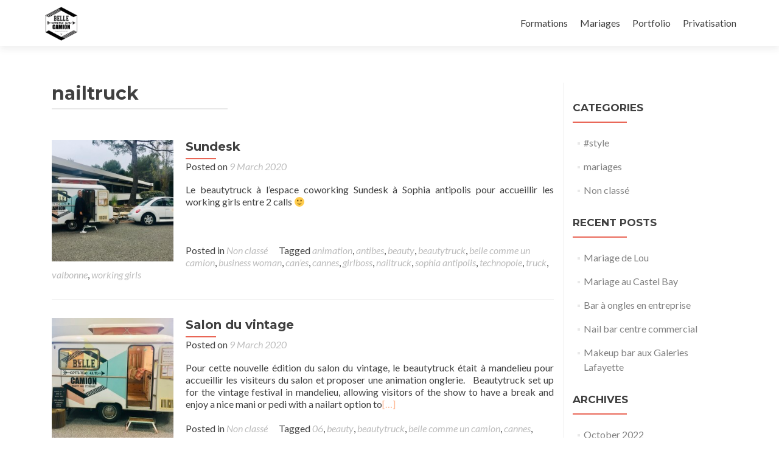

--- FILE ---
content_type: text/html; charset=UTF-8
request_url: https://bellecommeuncamion.com/tag/nailtruck/
body_size: 9742
content:
<!DOCTYPE html>

<html lang="en-US">

<head>

<meta charset="UTF-8">

<meta name="viewport" content="width=device-width, initial-scale=1">

<title>nailtruck | Belle Comme Un Camion</title>

<link rel="profile" href="http://gmpg.org/xfn/11">

<link rel="pingback" href="https://bellecommeuncamion.com/xmlrpc.php">

<!--[if lt IE 9]>
<script src="https://bellecommeuncamion.com/wp-content/themes/zerif-lite/js/html5.js"></script>
<link rel="stylesheet" href="https://bellecommeuncamion.com/wp-content/themes/zerif-lite/css/ie.css" type="text/css">
<![endif]-->

<link rel='dns-prefetch' href='//fonts.googleapis.com' />
<link rel='dns-prefetch' href='//s.w.org' />
<link rel="alternate" type="application/rss+xml" title="Belle Comme Un Camion &raquo; Feed" href="https://bellecommeuncamion.com/feed/" />
<link rel="alternate" type="application/rss+xml" title="Belle Comme Un Camion &raquo; Comments Feed" href="https://bellecommeuncamion.com/comments/feed/" />
<link rel="alternate" type="text/calendar" title="Belle Comme Un Camion &raquo; iCal Feed" href="https://bellecommeuncamion.com/events/?ical=1" />
<link rel="alternate" type="application/rss+xml" title="Belle Comme Un Camion &raquo; nailtruck Tag Feed" href="https://bellecommeuncamion.com/tag/nailtruck/feed/" />
		<script type="text/javascript">
			window._wpemojiSettings = {"baseUrl":"https:\/\/s.w.org\/images\/core\/emoji\/11.2.0\/72x72\/","ext":".png","svgUrl":"https:\/\/s.w.org\/images\/core\/emoji\/11.2.0\/svg\/","svgExt":".svg","source":{"concatemoji":"https:\/\/bellecommeuncamion.com\/wp-includes\/js\/wp-emoji-release.min.js?ver=5.1.21"}};
			!function(e,a,t){var n,r,o,i=a.createElement("canvas"),p=i.getContext&&i.getContext("2d");function s(e,t){var a=String.fromCharCode;p.clearRect(0,0,i.width,i.height),p.fillText(a.apply(this,e),0,0);e=i.toDataURL();return p.clearRect(0,0,i.width,i.height),p.fillText(a.apply(this,t),0,0),e===i.toDataURL()}function c(e){var t=a.createElement("script");t.src=e,t.defer=t.type="text/javascript",a.getElementsByTagName("head")[0].appendChild(t)}for(o=Array("flag","emoji"),t.supports={everything:!0,everythingExceptFlag:!0},r=0;r<o.length;r++)t.supports[o[r]]=function(e){if(!p||!p.fillText)return!1;switch(p.textBaseline="top",p.font="600 32px Arial",e){case"flag":return s([55356,56826,55356,56819],[55356,56826,8203,55356,56819])?!1:!s([55356,57332,56128,56423,56128,56418,56128,56421,56128,56430,56128,56423,56128,56447],[55356,57332,8203,56128,56423,8203,56128,56418,8203,56128,56421,8203,56128,56430,8203,56128,56423,8203,56128,56447]);case"emoji":return!s([55358,56760,9792,65039],[55358,56760,8203,9792,65039])}return!1}(o[r]),t.supports.everything=t.supports.everything&&t.supports[o[r]],"flag"!==o[r]&&(t.supports.everythingExceptFlag=t.supports.everythingExceptFlag&&t.supports[o[r]]);t.supports.everythingExceptFlag=t.supports.everythingExceptFlag&&!t.supports.flag,t.DOMReady=!1,t.readyCallback=function(){t.DOMReady=!0},t.supports.everything||(n=function(){t.readyCallback()},a.addEventListener?(a.addEventListener("DOMContentLoaded",n,!1),e.addEventListener("load",n,!1)):(e.attachEvent("onload",n),a.attachEvent("onreadystatechange",function(){"complete"===a.readyState&&t.readyCallback()})),(n=t.source||{}).concatemoji?c(n.concatemoji):n.wpemoji&&n.twemoji&&(c(n.twemoji),c(n.wpemoji)))}(window,document,window._wpemojiSettings);
		</script>
		<style type="text/css">
img.wp-smiley,
img.emoji {
	display: inline !important;
	border: none !important;
	box-shadow: none !important;
	height: 1em !important;
	width: 1em !important;
	margin: 0 .07em !important;
	vertical-align: -0.1em !important;
	background: none !important;
	padding: 0 !important;
}
</style>
	<link rel='stylesheet' id='wp-block-library-css'  href='https://bellecommeuncamion.com/wp-includes/css/dist/block-library/style.min.css?ver=5.1.21' type='text/css' media='all' />
<link rel='stylesheet' id='wp-components-css'  href='https://bellecommeuncamion.com/wp-includes/css/dist/components/style.min.css?ver=5.1.21' type='text/css' media='all' />
<link rel='stylesheet' id='wp-editor-font-css'  href='https://fonts.googleapis.com/css?family=Noto+Serif%3A400%2C400i%2C700%2C700i&#038;ver=5.1.21' type='text/css' media='all' />
<link rel='stylesheet' id='wp-nux-css'  href='https://bellecommeuncamion.com/wp-includes/css/dist/nux/style.min.css?ver=5.1.21' type='text/css' media='all' />
<link rel='stylesheet' id='wp-editor-css'  href='https://bellecommeuncamion.com/wp-includes/css/dist/editor/style.min.css?ver=5.1.21' type='text/css' media='all' />
<link rel='stylesheet' id='block-robo-gallery-style-css-css'  href='https://bellecommeuncamion.com/wp-content/plugins/robo-gallery/includes/extensions/block/dist/blocks.style.build.css?ver=3.2.11' type='text/css' media='all' />
<link rel='stylesheet' id='zerif_font-css'  href='//fonts.googleapis.com/css?family=Lato%3A300%2C400%2C700%2C400italic%7CMontserrat%3A700%7CHomemade+Apple&#038;subset=latin%2Clatin-ext' type='text/css' media='all' />
<link rel='stylesheet' id='zerif_font_all-css'  href='//fonts.googleapis.com/css?family=Open+Sans%3A400%2C300%2C300italic%2C400italic%2C600italic%2C600%2C700%2C700italic%2C800%2C800italic&#038;ver=5.1.21' type='text/css' media='all' />
<link rel='stylesheet' id='zerif_bootstrap_style-css'  href='https://bellecommeuncamion.com/wp-content/themes/zerif-lite/css/bootstrap.css?ver=5.1.21' type='text/css' media='all' />
<link rel='stylesheet' id='zerif_fontawesome-css'  href='https://bellecommeuncamion.com/wp-content/themes/zerif-lite/css/font-awesome.min.css?ver=v1' type='text/css' media='all' />
<link rel='stylesheet' id='zerif_pixeden_style-css'  href='https://bellecommeuncamion.com/wp-content/themes/zerif-lite/css/pixeden-icons.css?ver=v1' type='text/css' media='all' />
<link rel='stylesheet' id='zerif_style-css'  href='https://bellecommeuncamion.com/wp-content/themes/zerif-lite/style.css?ver=v1' type='text/css' media='all' />
<link rel='stylesheet' id='zerif_responsive_style-css'  href='https://bellecommeuncamion.com/wp-content/themes/zerif-lite/css/responsive.css?ver=v1' type='text/css' media='all' />
<script type='text/javascript' src='https://bellecommeuncamion.com/wp-includes/js/jquery/jquery.js?ver=1.12.4'></script>
<script type='text/javascript' src='https://bellecommeuncamion.com/wp-includes/js/jquery/jquery-migrate.min.js?ver=1.4.1'></script>
<link rel='https://api.w.org/' href='https://bellecommeuncamion.com/wp-json/' />
<link rel="EditURI" type="application/rsd+xml" title="RSD" href="https://bellecommeuncamion.com/xmlrpc.php?rsd" />
<link rel="wlwmanifest" type="application/wlwmanifest+xml" href="https://bellecommeuncamion.com/wp-includes/wlwmanifest.xml" /> 
<meta name="generator" content="WordPress 5.1.21" />
		<style type="text/css">.recentcomments a{display:inline !important;padding:0 !important;margin:0 !important;}</style>
		<style type="text/css" id="custom-background-css">
body.custom-background { background-image: url("https://bellecommeuncamion.com/wp-content/uploads/2015/11/image1.png"); background-position: center top; background-size: auto; background-repeat: repeat; background-attachment: fixed; }
</style>
	
</head>




	<body class="archive tag tag-nailtruck tag-66" >





<!-- =========================

   PRE LOADER

============================== -->


<header id="home" class="header">

	<div id="main-nav" class="navbar navbar-inverse bs-docs-nav" role="banner">

		<div class="container">

			<div class="navbar-header responsive-logo">

				<button class="navbar-toggle collapsed" type="button" data-toggle="collapse" data-target=".bs-navbar-collapse">

				<span class="sr-only">Toggle navigation</span>

				<span class="icon-bar"></span>

				<span class="icon-bar"></span>

				<span class="icon-bar"></span>

				</button>



				<a href="https://bellecommeuncamion.com/" class="navbar-brand"><img src="http://bellecommeuncamion.com/wp-content/uploads/2020/03/ACC6FA2B-1A06-4CBD-8C69-8C1C8D7A2417.jpeg" alt="Belle Comme Un Camion"></a>


			</div>

			<nav class="navbar-collapse bs-navbar-collapse collapse" role="navigation"   id="site-navigation">

				<ul class="nav navbar-nav navbar-right responsive-nav main-nav-list"><li class="page_item page-item-1080"><a href="https://bellecommeuncamion.com/formations/">Formations</a></li>
<li class="page_item page-item-253"><a href="https://bellecommeuncamion.com/mariages/">Mariages</a></li>
<li class="page_item page-item-254"><a href="https://bellecommeuncamion.com/mise-en-beaute/">Portfolio</a></li>
<li class="page_item page-item-1146"><a href="https://bellecommeuncamion.com/privatisation/">Privatisation</a></li>
</ul>
			</nav>

		</div>

	</div>

	<!-- / END TOP BAR -->

<div class="clear"></div>
</header> <!-- / END HOME SECTION  -->

<div id="content" class="site-content">
<div class="container">

<div class="content-left-wrap col-md-9">
	<div id="primary" class="content-area">
		<main id="main" class="site-main" role="main">

		

			<header class="page-header">
				<h1 class="page-title">
					nailtruck
				</h1>
				
			</header><!-- .page-header -->

			
			

				


<article id="post-997" class="post-997 post type-post status-publish format-standard has-post-thumbnail hentry category-non-classe tag-animation tag-antibes tag-beauty tag-beautytruck tag-belle-comme-un-camion tag-business-woman tag-canes tag-cannes tag-girlboss tag-nailtruck tag-sophia-antipolis tag-technopole tag-truck tag-valbonne tag-working-girls">

	
		
		<div class="post-img-wrap">

			 	<a href="https://bellecommeuncamion.com/sundesk/" title="Sundesk" >

				<img width="250" height="250" src="https://bellecommeuncamion.com/wp-content/uploads/2020/03/B98BF244-6013-465A-BD51-8F4DB56BCB3B-250x250.jpeg" class="attachment-post-thumbnail size-post-thumbnail wp-post-image" alt="" srcset="https://bellecommeuncamion.com/wp-content/uploads/2020/03/B98BF244-6013-465A-BD51-8F4DB56BCB3B-250x250.jpeg 250w, https://bellecommeuncamion.com/wp-content/uploads/2020/03/B98BF244-6013-465A-BD51-8F4DB56BCB3B-150x150.jpeg 150w, https://bellecommeuncamion.com/wp-content/uploads/2020/03/B98BF244-6013-465A-BD51-8F4DB56BCB3B-174x174.jpeg 174w" sizes="(max-width: 250px) 100vw, 250px" />
				</a>

		</div>

		<div class="listpost-content-wrap">

		
	
	<div class="list-post-top">

	<header class="entry-header">

		<h1 class="entry-title"><a href="https://bellecommeuncamion.com/sundesk/" rel="bookmark">Sundesk</a></h1>



		
		<div class="entry-meta">

			<span class="posted-on">Posted on <a href="https://bellecommeuncamion.com/sundesk/" rel="bookmark"><time class="entry-date published" datetime="2020-03-09T17:10:49+00:00">9 March 2020</time></a></span><span class="byline"> by <span class="author vcard"><a class="url fn n" href="https://bellecommeuncamion.com/author/esther/">esther</a></span></span>
		</div><!-- .entry-meta -->

		
	</header><!-- .entry-header -->



	
	<div class="entry-content">

		<p>Le beautytruck à l’espace coworking Sundesk à Sophia antipolis pour accueillir les working girls entre 2 calls 🙂 &nbsp;</p>

		

	


	<footer class="entry-footer">

		
			
			<span class="cat-links">

				Posted in <a href="https://bellecommeuncamion.com/category/non-classe/" rel="category tag">Non classé</a>
			</span>

			


			
			<span class="tags-links">

				Tagged <a href="https://bellecommeuncamion.com/tag/animation/" rel="tag">animation</a>, <a href="https://bellecommeuncamion.com/tag/antibes/" rel="tag">antibes</a>, <a href="https://bellecommeuncamion.com/tag/beauty/" rel="tag">beauty</a>, <a href="https://bellecommeuncamion.com/tag/beautytruck/" rel="tag">beautytruck</a>, <a href="https://bellecommeuncamion.com/tag/belle-comme-un-camion/" rel="tag">belle comme un camion</a>, <a href="https://bellecommeuncamion.com/tag/business-woman/" rel="tag">business woman</a>, <a href="https://bellecommeuncamion.com/tag/canes/" rel="tag">can’es</a>, <a href="https://bellecommeuncamion.com/tag/cannes/" rel="tag">cannes</a>, <a href="https://bellecommeuncamion.com/tag/girlboss/" rel="tag">girlboss</a>, <a href="https://bellecommeuncamion.com/tag/nailtruck/" rel="tag">nailtruck</a>, <a href="https://bellecommeuncamion.com/tag/sophia-antipolis/" rel="tag">sophia antipolis</a>, <a href="https://bellecommeuncamion.com/tag/technopole/" rel="tag">technopole</a>, <a href="https://bellecommeuncamion.com/tag/truck/" rel="tag">truck</a>, <a href="https://bellecommeuncamion.com/tag/valbonne/" rel="tag">valbonne</a>, <a href="https://bellecommeuncamion.com/tag/working-girls/" rel="tag">working girls</a>
			</span>

			
		


		


		
	</footer><!-- .entry-footer -->


	</div><!-- .entry-content --><!-- .entry-summary -->

	</div><!-- .list-post-top -->


</div><!-- .listpost-content-wrap -->

</article><!-- #post-## -->









			

				


<article id="post-995" class="post-995 post type-post status-publish format-standard has-post-thumbnail hentry category-non-classe tag-316 tag-beauty tag-beautytruck tag-belle-comme-un-camion tag-cannes tag-congres tag-cote-dazur tag-expo tag-mandelieu tag-nailbar tag-nailtruck tag-riviera tag-truck tag-vintage">

	
		
		<div class="post-img-wrap">

			 	<a href="https://bellecommeuncamion.com/salon-du-vintage/" title="Salon du vintage" >

				<img width="250" height="250" src="https://bellecommeuncamion.com/wp-content/uploads/2020/03/A6779A6A-F975-4CCB-873D-70DF8A2E62D9-250x250.jpeg" class="attachment-post-thumbnail size-post-thumbnail wp-post-image" alt="" srcset="https://bellecommeuncamion.com/wp-content/uploads/2020/03/A6779A6A-F975-4CCB-873D-70DF8A2E62D9-250x250.jpeg 250w, https://bellecommeuncamion.com/wp-content/uploads/2020/03/A6779A6A-F975-4CCB-873D-70DF8A2E62D9-150x150.jpeg 150w, https://bellecommeuncamion.com/wp-content/uploads/2020/03/A6779A6A-F975-4CCB-873D-70DF8A2E62D9-174x174.jpeg 174w" sizes="(max-width: 250px) 100vw, 250px" />
				</a>

		</div>

		<div class="listpost-content-wrap">

		
	
	<div class="list-post-top">

	<header class="entry-header">

		<h1 class="entry-title"><a href="https://bellecommeuncamion.com/salon-du-vintage/" rel="bookmark">Salon du vintage</a></h1>



		
		<div class="entry-meta">

			<span class="posted-on">Posted on <a href="https://bellecommeuncamion.com/salon-du-vintage/" rel="bookmark"><time class="entry-date published" datetime="2020-03-09T17:07:55+00:00">9 March 2020</time><time class="updated" datetime="2020-10-13T15:13:45+00:00">13 October 2020</time></a></span><span class="byline"> by <span class="author vcard"><a class="url fn n" href="https://bellecommeuncamion.com/author/esther/">esther</a></span></span>
		</div><!-- .entry-meta -->

		
	</header><!-- .entry-header -->



	
	<div class="entry-content">

		<p>Pour cette nouvelle édition du salon du vintage, le beautytruck était à mandelieu pour accueillir les visiteurs du salon et proposer une animation onglerie. &nbsp; Beautytruck set up for the vintage festival in mandelieu, allowing visitors of the show to have a break and enjoy a nice mani or pedi with a nailart option to<a href="https://bellecommeuncamion.com/salon-du-vintage/">[&#8230;]</a></p>

		

	


	<footer class="entry-footer">

		
			
			<span class="cat-links">

				Posted in <a href="https://bellecommeuncamion.com/category/non-classe/" rel="category tag">Non classé</a>
			</span>

			


			
			<span class="tags-links">

				Tagged <a href="https://bellecommeuncamion.com/tag/06/" rel="tag">06</a>, <a href="https://bellecommeuncamion.com/tag/beauty/" rel="tag">beauty</a>, <a href="https://bellecommeuncamion.com/tag/beautytruck/" rel="tag">beautytruck</a>, <a href="https://bellecommeuncamion.com/tag/belle-comme-un-camion/" rel="tag">belle comme un camion</a>, <a href="https://bellecommeuncamion.com/tag/cannes/" rel="tag">cannes</a>, <a href="https://bellecommeuncamion.com/tag/congres/" rel="tag">congres</a>, <a href="https://bellecommeuncamion.com/tag/cote-dazur/" rel="tag">cote d'azur</a>, <a href="https://bellecommeuncamion.com/tag/expo/" rel="tag">expo</a>, <a href="https://bellecommeuncamion.com/tag/mandelieu/" rel="tag">mandelieu</a>, <a href="https://bellecommeuncamion.com/tag/nailbar/" rel="tag">nailbar</a>, <a href="https://bellecommeuncamion.com/tag/nailtruck/" rel="tag">nailtruck</a>, <a href="https://bellecommeuncamion.com/tag/riviera/" rel="tag">riviera</a>, <a href="https://bellecommeuncamion.com/tag/truck/" rel="tag">truck</a>, <a href="https://bellecommeuncamion.com/tag/vintage/" rel="tag">vintage</a>
			</span>

			
		


		


		
	</footer><!-- .entry-footer -->


	</div><!-- .entry-content --><!-- .entry-summary -->

	</div><!-- .list-post-top -->


</div><!-- .listpost-content-wrap -->

</article><!-- #post-## -->









			

				


<article id="post-993" class="post-993 post type-post status-publish format-standard has-post-thumbnail hentry category-non-classe tag-animation tag-atelier tag-beautybar tag-beautytruck tag-golf tag-mobile tag-nailart tag-nailtruck tag-privatisation tag-workshop">

	
		
		<div class="post-img-wrap">

			 	<a href="https://bellecommeuncamion.com/golf-de-valbonne/" title="Golf de Valbonne" >

				<img width="250" height="250" src="https://bellecommeuncamion.com/wp-content/uploads/2020/03/3475D4E0-04A8-4657-AD58-95387E38E2BC-250x250.jpeg" class="attachment-post-thumbnail size-post-thumbnail wp-post-image" alt="" srcset="https://bellecommeuncamion.com/wp-content/uploads/2020/03/3475D4E0-04A8-4657-AD58-95387E38E2BC-250x250.jpeg 250w, https://bellecommeuncamion.com/wp-content/uploads/2020/03/3475D4E0-04A8-4657-AD58-95387E38E2BC-150x150.jpeg 150w, https://bellecommeuncamion.com/wp-content/uploads/2020/03/3475D4E0-04A8-4657-AD58-95387E38E2BC-174x174.jpeg 174w" sizes="(max-width: 250px) 100vw, 250px" />
				</a>

		</div>

		<div class="listpost-content-wrap">

		
	
	<div class="list-post-top">

	<header class="entry-header">

		<h1 class="entry-title"><a href="https://bellecommeuncamion.com/golf-de-valbonne/" rel="bookmark">Golf de Valbonne</a></h1>



		
		<div class="entry-meta">

			<span class="posted-on">Posted on <a href="https://bellecommeuncamion.com/golf-de-valbonne/" rel="bookmark"><time class="entry-date published" datetime="2020-03-09T17:05:20+00:00">9 March 2020</time><time class="updated" datetime="2020-10-13T15:18:16+00:00">13 October 2020</time></a></span><span class="byline"> by <span class="author vcard"><a class="url fn n" href="https://bellecommeuncamion.com/author/esther/">esther</a></span></span>
		</div><!-- .entry-meta -->

		
	</header><!-- .entry-header -->



	
	<div class="entry-content">

		<p>Privatisation pour la fête des mères au golf de Valbonne. Animation nailbar avec poses de vernis et manucures offertes aux clientes du golf ! &nbsp; The beautytruck installed for Mother’s Day on a high end golf course in Valbonne near Cannes. The golf course customers could enjoy a free nail polish or manicure on this<a href="https://bellecommeuncamion.com/golf-de-valbonne/">[&#8230;]</a></p>

		

	


	<footer class="entry-footer">

		
			
			<span class="cat-links">

				Posted in <a href="https://bellecommeuncamion.com/category/non-classe/" rel="category tag">Non classé</a>
			</span>

			


			
			<span class="tags-links">

				Tagged <a href="https://bellecommeuncamion.com/tag/animation/" rel="tag">animation</a>, <a href="https://bellecommeuncamion.com/tag/atelier/" rel="tag">atelier</a>, <a href="https://bellecommeuncamion.com/tag/beautybar/" rel="tag">beautybar</a>, <a href="https://bellecommeuncamion.com/tag/beautytruck/" rel="tag">beautytruck</a>, <a href="https://bellecommeuncamion.com/tag/golf/" rel="tag">Golf</a>, <a href="https://bellecommeuncamion.com/tag/mobile/" rel="tag">mobile</a>, <a href="https://bellecommeuncamion.com/tag/nailart/" rel="tag">Nailart</a>, <a href="https://bellecommeuncamion.com/tag/nailtruck/" rel="tag">nailtruck</a>, <a href="https://bellecommeuncamion.com/tag/privatisation/" rel="tag">privatisation</a>, <a href="https://bellecommeuncamion.com/tag/workshop/" rel="tag">workshop</a>
			</span>

			
		


		


		
	</footer><!-- .entry-footer -->


	</div><!-- .entry-content --><!-- .entry-summary -->

	</div><!-- .list-post-top -->


</div><!-- .listpost-content-wrap -->

</article><!-- #post-## -->









			

				


<article id="post-989" class="post-989 post type-post status-publish format-standard has-post-thumbnail hentry category-non-classe tag-animation tag-beach tag-beaute tag-beautybar tag-beautytruck tag-belle-comme-un-camion tag-chill tag-cote-dazur tag-majeupbar tag-makeupbar tag-nailtruck tag-onglerie tag-plage tag-riviera tag-truck tag-vernis">

	
		
		<div class="post-img-wrap">

			 	<a href="https://bellecommeuncamion.com/plage-le-cercle/" title="Plage Le Cercle" >

				<img width="250" height="250" src="https://bellecommeuncamion.com/wp-content/uploads/2020/03/5677A52B-9BBC-4A0F-BEDD-50CA4DAAAD28-250x250.jpeg" class="attachment-post-thumbnail size-post-thumbnail wp-post-image" alt="" srcset="https://bellecommeuncamion.com/wp-content/uploads/2020/03/5677A52B-9BBC-4A0F-BEDD-50CA4DAAAD28-250x250.jpeg 250w, https://bellecommeuncamion.com/wp-content/uploads/2020/03/5677A52B-9BBC-4A0F-BEDD-50CA4DAAAD28-150x150.jpeg 150w, https://bellecommeuncamion.com/wp-content/uploads/2020/03/5677A52B-9BBC-4A0F-BEDD-50CA4DAAAD28-174x174.jpeg 174w" sizes="(max-width: 250px) 100vw, 250px" />
				</a>

		</div>

		<div class="listpost-content-wrap">

		
	
	<div class="list-post-top">

	<header class="entry-header">

		<h1 class="entry-title"><a href="https://bellecommeuncamion.com/plage-le-cercle/" rel="bookmark">Plage Le Cercle</a></h1>



		
		<div class="entry-meta">

			<span class="posted-on">Posted on <a href="https://bellecommeuncamion.com/plage-le-cercle/" rel="bookmark"><time class="entry-date published" datetime="2020-03-09T16:53:14+00:00">9 March 2020</time></a></span><span class="byline"> by <span class="author vcard"><a class="url fn n" href="https://bellecommeuncamion.com/author/esther/">esther</a></span></span>
		</div><!-- .entry-meta -->

		
	</header><!-- .entry-header -->



	
	<div class="entry-content">

		<p>Le beautytruck à la plage Le Cercle des Issambres pour une animation beauté les samedi et dimanches d’été. Pose de vernis aux mains, beauté des pieds, manucure, massages&#8230; toutes nos prestations d’onglerie mobile disponible sur place !</p>

		

	


	<footer class="entry-footer">

		
			
			<span class="cat-links">

				Posted in <a href="https://bellecommeuncamion.com/category/non-classe/" rel="category tag">Non classé</a>
			</span>

			


			
			<span class="tags-links">

				Tagged <a href="https://bellecommeuncamion.com/tag/animation/" rel="tag">animation</a>, <a href="https://bellecommeuncamion.com/tag/beach/" rel="tag">beach</a>, <a href="https://bellecommeuncamion.com/tag/beaute/" rel="tag">beaute</a>, <a href="https://bellecommeuncamion.com/tag/beautybar/" rel="tag">beautybar</a>, <a href="https://bellecommeuncamion.com/tag/beautytruck/" rel="tag">beautytruck</a>, <a href="https://bellecommeuncamion.com/tag/belle-comme-un-camion/" rel="tag">belle comme un camion</a>, <a href="https://bellecommeuncamion.com/tag/chill/" rel="tag">chill</a>, <a href="https://bellecommeuncamion.com/tag/cote-dazur/" rel="tag">cote d'azur</a>, <a href="https://bellecommeuncamion.com/tag/majeupbar/" rel="tag">majeupbar</a>, <a href="https://bellecommeuncamion.com/tag/makeupbar/" rel="tag">Makeupbar</a>, <a href="https://bellecommeuncamion.com/tag/nailtruck/" rel="tag">nailtruck</a>, <a href="https://bellecommeuncamion.com/tag/onglerie/" rel="tag">onglerie</a>, <a href="https://bellecommeuncamion.com/tag/plage/" rel="tag">Plage</a>, <a href="https://bellecommeuncamion.com/tag/riviera/" rel="tag">riviera</a>, <a href="https://bellecommeuncamion.com/tag/truck/" rel="tag">truck</a>, <a href="https://bellecommeuncamion.com/tag/vernis/" rel="tag">vernis</a>
			</span>

			
		


		


		
	</footer><!-- .entry-footer -->


	</div><!-- .entry-content --><!-- .entry-summary -->

	</div><!-- .list-post-top -->


</div><!-- .listpost-content-wrap -->

</article><!-- #post-## -->









			

				


<article id="post-867" class="post-867 post type-post status-publish format-standard has-post-thumbnail hentry category-non-classe tag-animation tag-atelier tag-beaute tag-beautybar tag-belle-comme-un-camion tag-festival tag-manucure tag-nailbar tag-nailtruck tag-vernis tag-workshop">

	
		
		<div class="post-img-wrap">

			 	<a href="https://bellecommeuncamion.com/anniversaire-mellow-yellow/" title="Anniversaire Mellow Yellow" >

				<img width="250" height="250" src="https://bellecommeuncamion.com/wp-content/uploads/2018/09/IMG_0135-250x250.jpeg" class="attachment-post-thumbnail size-post-thumbnail wp-post-image" alt="" srcset="https://bellecommeuncamion.com/wp-content/uploads/2018/09/IMG_0135-250x250.jpeg 250w, https://bellecommeuncamion.com/wp-content/uploads/2018/09/IMG_0135-150x150.jpeg 150w, https://bellecommeuncamion.com/wp-content/uploads/2018/09/IMG_0135-174x174.jpeg 174w" sizes="(max-width: 250px) 100vw, 250px" />
				</a>

		</div>

		<div class="listpost-content-wrap">

		
	
	<div class="list-post-top">

	<header class="entry-header">

		<h1 class="entry-title"><a href="https://bellecommeuncamion.com/anniversaire-mellow-yellow/" rel="bookmark">Anniversaire Mellow Yellow</a></h1>



		
		<div class="entry-meta">

			<span class="posted-on">Posted on <a href="https://bellecommeuncamion.com/anniversaire-mellow-yellow/" rel="bookmark"><time class="entry-date published" datetime="2018-09-16T17:03:52+00:00">16 September 2018</time></a></span><span class="byline"> by <span class="author vcard"><a class="url fn n" href="https://bellecommeuncamion.com/author/esther/">esther</a></span></span>
		</div><!-- .entry-meta -->

		
	</header><!-- .entry-header -->



	
	<div class="entry-content">

		<p>Pour fêter ses 1 an d&#8217;ouverture la boutique de chaussures Mellow Yellow a fait appel aux services d&#8217;animations de belle comme un camion pour installer un nailbar au sein de leur boutique et proposer tout au long de leur soirée des poses de vernis assorties aux différents modèles colorés  proposés par la marque ! La<a href="https://bellecommeuncamion.com/anniversaire-mellow-yellow/">[&#8230;]</a></p>

		

	


	<footer class="entry-footer">

		
			
			<span class="cat-links">

				Posted in <a href="https://bellecommeuncamion.com/category/non-classe/" rel="category tag">Non classé</a>
			</span>

			


			
			<span class="tags-links">

				Tagged <a href="https://bellecommeuncamion.com/tag/animation/" rel="tag">animation</a>, <a href="https://bellecommeuncamion.com/tag/atelier/" rel="tag">atelier</a>, <a href="https://bellecommeuncamion.com/tag/beaute/" rel="tag">beaute</a>, <a href="https://bellecommeuncamion.com/tag/beautybar/" rel="tag">beautybar</a>, <a href="https://bellecommeuncamion.com/tag/belle-comme-un-camion/" rel="tag">belle comme un camion</a>, <a href="https://bellecommeuncamion.com/tag/festival/" rel="tag">festival</a>, <a href="https://bellecommeuncamion.com/tag/manucure/" rel="tag">manucure</a>, <a href="https://bellecommeuncamion.com/tag/nailbar/" rel="tag">nailbar</a>, <a href="https://bellecommeuncamion.com/tag/nailtruck/" rel="tag">nailtruck</a>, <a href="https://bellecommeuncamion.com/tag/vernis/" rel="tag">vernis</a>, <a href="https://bellecommeuncamion.com/tag/workshop/" rel="tag">workshop</a>
			</span>

			
		


		


		
	</footer><!-- .entry-footer -->


	</div><!-- .entry-content --><!-- .entry-summary -->

	</div><!-- .list-post-top -->


</div><!-- .listpost-content-wrap -->

</article><!-- #post-## -->









			

				


<article id="post-751" class="post-751 post type-post status-publish format-standard has-post-thumbnail hentry category-non-classe tag-animation tag-beauty tag-beautybar tag-beautytruck tag-belle-comme-un-camion tag-experience tag-makeup tag-nailart tag-nails tag-nailtruck tag-party tag-polygoneriviera tag-printemps tag-promotionnel tag-shopping tag-showroom">

	
		
		<div class="post-img-wrap">

			 	<a href="https://bellecommeuncamion.com/beautyparty-by-printemps/" title="BeautyParty by Printemps" >

				<img width="250" height="250" src="https://bellecommeuncamion.com/wp-content/uploads/2018/02/img_5449-1-250x250.jpg" class="attachment-post-thumbnail size-post-thumbnail wp-post-image" alt="" srcset="https://bellecommeuncamion.com/wp-content/uploads/2018/02/img_5449-1-250x250.jpg 250w, https://bellecommeuncamion.com/wp-content/uploads/2018/02/img_5449-1-150x150.jpg 150w, https://bellecommeuncamion.com/wp-content/uploads/2018/02/img_5449-1-174x174.jpg 174w" sizes="(max-width: 250px) 100vw, 250px" />
				</a>

		</div>

		<div class="listpost-content-wrap">

		
	
	<div class="list-post-top">

	<header class="entry-header">

		<h1 class="entry-title"><a href="https://bellecommeuncamion.com/beautyparty-by-printemps/" rel="bookmark">BeautyParty by Printemps</a></h1>



		
		<div class="entry-meta">

			<span class="posted-on">Posted on <a href="https://bellecommeuncamion.com/beautyparty-by-printemps/" rel="bookmark"><time class="entry-date published" datetime="2018-02-01T00:34:03+00:00">1 February 2018</time><time class="updated" datetime="2018-02-03T11:30:38+00:00">3 February 2018</time></a></span><span class="byline"> by <span class="author vcard"><a class="url fn n" href="https://bellecommeuncamion.com/author/esther/">esther</a></span></span>
		</div><!-- .entry-meta -->

		
	</header><!-- .entry-header -->



	
	<div class="entry-content">

		<p>Le magnifique magasin Printemps à Polygone Riviera nous a fait confiance de nombreuses fois pour animer différents événements notamment leurs beauty party afin de faire découvrir à leur fidèles clientes les nouvelles teintes de vernis. Belle comme un camion propose des poses de vernis offertes aux couleurs tendances de la saison.</p>

		

	


	<footer class="entry-footer">

		
			
			<span class="cat-links">

				Posted in <a href="https://bellecommeuncamion.com/category/non-classe/" rel="category tag">Non classé</a>
			</span>

			


			
			<span class="tags-links">

				Tagged <a href="https://bellecommeuncamion.com/tag/animation/" rel="tag">animation</a>, <a href="https://bellecommeuncamion.com/tag/beauty/" rel="tag">beauty</a>, <a href="https://bellecommeuncamion.com/tag/beautybar/" rel="tag">beautybar</a>, <a href="https://bellecommeuncamion.com/tag/beautytruck/" rel="tag">beautytruck</a>, <a href="https://bellecommeuncamion.com/tag/belle-comme-un-camion/" rel="tag">belle comme un camion</a>, <a href="https://bellecommeuncamion.com/tag/experience/" rel="tag">experience</a>, <a href="https://bellecommeuncamion.com/tag/makeup/" rel="tag">makeup</a>, <a href="https://bellecommeuncamion.com/tag/nailart/" rel="tag">Nailart</a>, <a href="https://bellecommeuncamion.com/tag/nails/" rel="tag">nails</a>, <a href="https://bellecommeuncamion.com/tag/nailtruck/" rel="tag">nailtruck</a>, <a href="https://bellecommeuncamion.com/tag/party/" rel="tag">party</a>, <a href="https://bellecommeuncamion.com/tag/polygoneriviera/" rel="tag">polygoneriviera</a>, <a href="https://bellecommeuncamion.com/tag/printemps/" rel="tag">printemps</a>, <a href="https://bellecommeuncamion.com/tag/promotionnel/" rel="tag">promotionnel</a>, <a href="https://bellecommeuncamion.com/tag/shopping/" rel="tag">shopping</a>, <a href="https://bellecommeuncamion.com/tag/showroom/" rel="tag">showroom</a>
			</span>

			
		


		


		
	</footer><!-- .entry-footer -->


	</div><!-- .entry-content --><!-- .entry-summary -->

	</div><!-- .list-post-top -->


</div><!-- .listpost-content-wrap -->

</article><!-- #post-## -->









			

				


<article id="post-542" class="post-542 post type-post status-publish format-standard has-post-thumbnail hentry category-non-classe tag-animation tag-beautytruck tag-belle-comme-un-camio tag-boutiques tag-fete-des-meres tag-galerie-lafayette tag-galeries-lafayette tag-massena tag-mother-day tag-nailbar tag-nailtruck tag-nice tag-party">

	
		
		<div class="post-img-wrap">

			 	<a href="https://bellecommeuncamion.com/mother-party-aux-galeries-lafayette/" title="Mother Party aux Galeries Lafayette" >

				<img width="250" height="250" src="https://bellecommeuncamion.com/wp-content/uploads/2017/02/img_4792-250x250.jpg" class="attachment-post-thumbnail size-post-thumbnail wp-post-image" alt="" srcset="https://bellecommeuncamion.com/wp-content/uploads/2017/02/img_4792-250x250.jpg 250w, https://bellecommeuncamion.com/wp-content/uploads/2017/02/img_4792-150x150.jpg 150w, https://bellecommeuncamion.com/wp-content/uploads/2017/02/img_4792-174x174.jpg 174w" sizes="(max-width: 250px) 100vw, 250px" />
				</a>

		</div>

		<div class="listpost-content-wrap">

		
	
	<div class="list-post-top">

	<header class="entry-header">

		<h1 class="entry-title"><a href="https://bellecommeuncamion.com/mother-party-aux-galeries-lafayette/" rel="bookmark">Mother Party aux Galeries Lafayette</a></h1>



		
		<div class="entry-meta">

			<span class="posted-on">Posted on <a href="https://bellecommeuncamion.com/mother-party-aux-galeries-lafayette/" rel="bookmark"><time class="entry-date published" datetime="2018-02-01T00:29:46+00:00">1 February 2018</time><time class="updated" datetime="2018-02-03T11:28:56+00:00">3 February 2018</time></a></span><span class="byline"> by <span class="author vcard"><a class="url fn n" href="https://bellecommeuncamion.com/author/esther/">esther</a></span></span>
		</div><!-- .entry-meta -->

		
	</header><!-- .entry-header -->



	
	<div class="entry-content">

		<p>Pour la fête des mère, les Galeries Lafayette de Nice Massena ont proposé différentes animations pour chouchouter les mamans ! Nora de Nice plume réalisait de jolies calligraphies. Belle comme un camion était également installé pour offrir un moment de détente aux femmes avec des poses de vernis et maquillages.</p>

		

	


	<footer class="entry-footer">

		
			
			<span class="cat-links">

				Posted in <a href="https://bellecommeuncamion.com/category/non-classe/" rel="category tag">Non classé</a>
			</span>

			


			
			<span class="tags-links">

				Tagged <a href="https://bellecommeuncamion.com/tag/animation/" rel="tag">animation</a>, <a href="https://bellecommeuncamion.com/tag/beautytruck/" rel="tag">beautytruck</a>, <a href="https://bellecommeuncamion.com/tag/belle-comme-un-camio/" rel="tag">belle comme un camio</a>, <a href="https://bellecommeuncamion.com/tag/boutiques/" rel="tag">boutiques</a>, <a href="https://bellecommeuncamion.com/tag/fete-des-meres/" rel="tag">fete des meres</a>, <a href="https://bellecommeuncamion.com/tag/galerie-lafayette/" rel="tag">galerie lafayette</a>, <a href="https://bellecommeuncamion.com/tag/galeries-lafayette/" rel="tag">galeries lafayette</a>, <a href="https://bellecommeuncamion.com/tag/massena/" rel="tag">massena</a>, <a href="https://bellecommeuncamion.com/tag/mother-day/" rel="tag">mother day</a>, <a href="https://bellecommeuncamion.com/tag/nailbar/" rel="tag">nailbar</a>, <a href="https://bellecommeuncamion.com/tag/nailtruck/" rel="tag">nailtruck</a>, <a href="https://bellecommeuncamion.com/tag/nice/" rel="tag">nice</a>, <a href="https://bellecommeuncamion.com/tag/party/" rel="tag">party</a>
			</span>

			
		


		
		<span class="comments-link"><a href="https://bellecommeuncamion.com/mother-party-aux-galeries-lafayette/#respond">Leave a comment</a></span>

		


		
	</footer><!-- .entry-footer -->


	</div><!-- .entry-content --><!-- .entry-summary -->

	</div><!-- .list-post-top -->


</div><!-- .listpost-content-wrap -->

</article><!-- #post-## -->









			

				


<article id="post-630" class="post-630 post type-post status-publish format-standard has-post-thumbnail hentry category-non-classe tag-animation tag-beautytruck tag-cannes tag-commercial tag-entrepreneur tag-entrepreunariat tag-magazine tag-maquillage tag-marieclaire tag-nailtruck tag-nice tag-nicematin tag-onglerie tag-parcours tag-reconversion">

	
		
		<div class="post-img-wrap">

			 	<a href="https://bellecommeuncamion.com/article-nice-matin/" title="Article Nice Matin" >

				<img width="250" height="250" src="https://bellecommeuncamion.com/wp-content/uploads/2017/04/img_7649-2-250x250.jpg" class="attachment-post-thumbnail size-post-thumbnail wp-post-image" alt="" srcset="https://bellecommeuncamion.com/wp-content/uploads/2017/04/img_7649-2-250x250.jpg 250w, https://bellecommeuncamion.com/wp-content/uploads/2017/04/img_7649-2-150x150.jpg 150w, https://bellecommeuncamion.com/wp-content/uploads/2017/04/img_7649-2-174x174.jpg 174w" sizes="(max-width: 250px) 100vw, 250px" />
				</a>

		</div>

		<div class="listpost-content-wrap">

		
	
	<div class="list-post-top">

	<header class="entry-header">

		<h1 class="entry-title"><a href="https://bellecommeuncamion.com/article-nice-matin/" rel="bookmark">Article Nice Matin</a></h1>



		
		<div class="entry-meta">

			<span class="posted-on">Posted on <a href="https://bellecommeuncamion.com/article-nice-matin/" rel="bookmark"><time class="entry-date published" datetime="2017-04-14T15:07:43+00:00">14 April 2017</time><time class="updated" datetime="2017-04-14T20:02:23+00:00">14 April 2017</time></a></span><span class="byline"> by <span class="author vcard"><a class="url fn n" href="https://bellecommeuncamion.com/author/esther/">esther</a></span></span>
		</div><!-- .entry-meta -->

		
	</header><!-- .entry-header -->



	
	<div class="entry-content">

		<p>DOSSIER. Episode 12. Esther n&#8217;avait même pas 25 ans lorsqu&#8217;elle a décidé de changer de voie. Quitter son métier de commerciale pour devenir esthéticienne. Et être enfin fière de son activité professionnelle. Esther gagnait bien sa vie. Esther était commerciale. Après un BTS communication, sa voie était toute tracée: un premier stage, suivi par une<a href="https://bellecommeuncamion.com/article-nice-matin/">[&#8230;]</a></p>

		

	


	<footer class="entry-footer">

		
			
			<span class="cat-links">

				Posted in <a href="https://bellecommeuncamion.com/category/non-classe/" rel="category tag">Non classé</a>
			</span>

			


			
			<span class="tags-links">

				Tagged <a href="https://bellecommeuncamion.com/tag/animation/" rel="tag">animation</a>, <a href="https://bellecommeuncamion.com/tag/beautytruck/" rel="tag">beautytruck</a>, <a href="https://bellecommeuncamion.com/tag/cannes/" rel="tag">cannes</a>, <a href="https://bellecommeuncamion.com/tag/commercial/" rel="tag">commercial</a>, <a href="https://bellecommeuncamion.com/tag/entrepreneur/" rel="tag">entrepreneur</a>, <a href="https://bellecommeuncamion.com/tag/entrepreunariat/" rel="tag">entrepreunariat</a>, <a href="https://bellecommeuncamion.com/tag/magazine/" rel="tag">magazine</a>, <a href="https://bellecommeuncamion.com/tag/maquillage/" rel="tag">maquillage</a>, <a href="https://bellecommeuncamion.com/tag/marieclaire/" rel="tag">marieclaire</a>, <a href="https://bellecommeuncamion.com/tag/nailtruck/" rel="tag">nailtruck</a>, <a href="https://bellecommeuncamion.com/tag/nice/" rel="tag">nice</a>, <a href="https://bellecommeuncamion.com/tag/nicematin/" rel="tag">nicematin</a>, <a href="https://bellecommeuncamion.com/tag/onglerie/" rel="tag">onglerie</a>, <a href="https://bellecommeuncamion.com/tag/parcours/" rel="tag">parcours</a>, <a href="https://bellecommeuncamion.com/tag/reconversion/" rel="tag">reconversion</a>
			</span>

			
		


		
		<span class="comments-link"><a href="https://bellecommeuncamion.com/article-nice-matin/#respond">Leave a comment</a></span>

		


		
	</footer><!-- .entry-footer -->


	</div><!-- .entry-content --><!-- .entry-summary -->

	</div><!-- .list-post-top -->


</div><!-- .listpost-content-wrap -->

</article><!-- #post-## -->









			

				


<article id="post-562" class="post-562 post type-post status-publish format-standard has-post-thumbnail hentry category-non-classe tag-alpes-maritimes tag-animation-nailbar tag-beautytruck tag-belle-comme-un-camion tag-blog tag-blogger tag-cannes tag-cote-dazur tag-diy tag-dj tag-france tag-girly tag-happy-wishes tag-lemonade tag-nailtruck tag-newsletter tag-nice tag-pimkie tag-pose-de-vernis tag-rue-dantibes tag-workshop">

	
		
		<div class="post-img-wrap">

			 	<a href="https://bellecommeuncamion.com/animation-nailbar-chez-pimkie/" title="Belle Comme Un Camion X Pimkie" >

				<img width="250" height="250" src="https://bellecommeuncamion.com/wp-content/uploads/2017/02/img_0516-2-250x250.jpg" class="attachment-post-thumbnail size-post-thumbnail wp-post-image" alt="" srcset="https://bellecommeuncamion.com/wp-content/uploads/2017/02/img_0516-2-250x250.jpg 250w, https://bellecommeuncamion.com/wp-content/uploads/2017/02/img_0516-2-150x150.jpg 150w, https://bellecommeuncamion.com/wp-content/uploads/2017/02/img_0516-2-174x174.jpg 174w" sizes="(max-width: 250px) 100vw, 250px" />
				</a>

		</div>

		<div class="listpost-content-wrap">

		
	
	<div class="list-post-top">

	<header class="entry-header">

		<h1 class="entry-title"><a href="https://bellecommeuncamion.com/animation-nailbar-chez-pimkie/" rel="bookmark">Belle Comme Un Camion X Pimkie</a></h1>



		
		<div class="entry-meta">

			<span class="posted-on">Posted on <a href="https://bellecommeuncamion.com/animation-nailbar-chez-pimkie/" rel="bookmark"><time class="entry-date published" datetime="2016-12-15T12:10:10+00:00">15 December 2016</time><time class="updated" datetime="2017-02-26T12:58:36+00:00">26 February 2017</time></a></span><span class="byline"> by <span class="author vcard"><a class="url fn n" href="https://bellecommeuncamion.com/author/esther/">esther</a></span></span>
		</div><!-- .entry-meta -->

		
	</header><!-- .entry-header -->



	
	<div class="entry-content">

		<p>Pour l&#8217;inauguration de leur nouvelle boutique à Cannes, Pimkie proposait plusieurs animations girly pour leurs clientes fidèles. Customisation d&#8217;accessoires, bar à limonades, dj, photocall, atelier diy et un bar à ongles aux couleurs nudes animé par Belle comme un camion !&nbsp;</p>

		

	


	<footer class="entry-footer">

		
			
			<span class="cat-links">

				Posted in <a href="https://bellecommeuncamion.com/category/non-classe/" rel="category tag">Non classé</a>
			</span>

			


			
			<span class="tags-links">

				Tagged <a href="https://bellecommeuncamion.com/tag/alpes-maritimes/" rel="tag">alpes maritimes</a>, <a href="https://bellecommeuncamion.com/tag/animation-nailbar/" rel="tag">animation.nailbar</a>, <a href="https://bellecommeuncamion.com/tag/beautytruck/" rel="tag">beautytruck</a>, <a href="https://bellecommeuncamion.com/tag/belle-comme-un-camion/" rel="tag">belle comme un camion</a>, <a href="https://bellecommeuncamion.com/tag/blog/" rel="tag">blog</a>, <a href="https://bellecommeuncamion.com/tag/blogger/" rel="tag">blogger</a>, <a href="https://bellecommeuncamion.com/tag/cannes/" rel="tag">cannes</a>, <a href="https://bellecommeuncamion.com/tag/cote-dazur/" rel="tag">cote d'azur</a>, <a href="https://bellecommeuncamion.com/tag/diy/" rel="tag">diy</a>, <a href="https://bellecommeuncamion.com/tag/dj/" rel="tag">dj</a>, <a href="https://bellecommeuncamion.com/tag/france/" rel="tag">france</a>, <a href="https://bellecommeuncamion.com/tag/girly/" rel="tag">girly</a>, <a href="https://bellecommeuncamion.com/tag/happy-wishes/" rel="tag">happy wishes</a>, <a href="https://bellecommeuncamion.com/tag/lemonade/" rel="tag">lemonade</a>, <a href="https://bellecommeuncamion.com/tag/nailtruck/" rel="tag">nailtruck</a>, <a href="https://bellecommeuncamion.com/tag/newsletter/" rel="tag">newsletter</a>, <a href="https://bellecommeuncamion.com/tag/nice/" rel="tag">nice</a>, <a href="https://bellecommeuncamion.com/tag/pimkie/" rel="tag">pimkie</a>, <a href="https://bellecommeuncamion.com/tag/pose-de-vernis/" rel="tag">pose de vernis</a>, <a href="https://bellecommeuncamion.com/tag/rue-dantibes/" rel="tag">rue d'antibes</a>, <a href="https://bellecommeuncamion.com/tag/workshop/" rel="tag">workshop</a>
			</span>

			
		


		
		<span class="comments-link"><a href="https://bellecommeuncamion.com/animation-nailbar-chez-pimkie/#respond">Leave a comment</a></span>

		


		
	</footer><!-- .entry-footer -->


	</div><!-- .entry-content --><!-- .entry-summary -->

	</div><!-- .list-post-top -->


</div><!-- .listpost-content-wrap -->

</article><!-- #post-## -->









			

				


<article id="post-540" class="post-540 post type-post status-publish format-standard has-post-thumbnail hentry category-non-classe tag-animation tag-bar-a-ongle tag-baraongle tag-beaute tag-beautytruck tag-candybar tag-conseils tag-cotedazur tag-dj tag-nailbar tag-nailtruck tag-photobooth tag-photocall tag-polygone-riviera tag-printemps tag-relooking tag-shoppin-mall tag-shopping tag-summer-party tag-tattoobar tag-tutos">

	
		
		<div class="post-img-wrap">

			 	<a href="https://bellecommeuncamion.com/summer-party-au-printemps-polygone-riviera/" title="Summer party au Printemps Polygone Riviera " >

				<img width="250" height="250" src="https://bellecommeuncamion.com/wp-content/uploads/2017/01/snapseed-15-250x250.jpg" class="attachment-post-thumbnail size-post-thumbnail wp-post-image" alt="" srcset="https://bellecommeuncamion.com/wp-content/uploads/2017/01/snapseed-15-250x250.jpg 250w, https://bellecommeuncamion.com/wp-content/uploads/2017/01/snapseed-15-150x150.jpg 150w, https://bellecommeuncamion.com/wp-content/uploads/2017/01/snapseed-15-174x174.jpg 174w" sizes="(max-width: 250px) 100vw, 250px" />
				</a>

		</div>

		<div class="listpost-content-wrap">

		
	
	<div class="list-post-top">

	<header class="entry-header">

		<h1 class="entry-title"><a href="https://bellecommeuncamion.com/summer-party-au-printemps-polygone-riviera/" rel="bookmark">Summer party au Printemps Polygone Riviera </a></h1>



		
		<div class="entry-meta">

			<span class="posted-on">Posted on <a href="https://bellecommeuncamion.com/summer-party-au-printemps-polygone-riviera/" rel="bookmark"><time class="entry-date published" datetime="2016-08-01T14:55:30+00:00">1 August 2016</time><time class="updated" datetime="2017-01-19T16:00:49+00:00">19 January 2017</time></a></span><span class="byline"> by <span class="author vcard"><a class="url fn n" href="https://bellecommeuncamion.com/author/esther/">esther</a></span></span>
		</div><!-- .entry-meta -->

		
	</header><!-- .entry-header -->



	
	<div class="entry-content">

		<p>Le Printemps de Polygone Riviera organisait sa Summer Party avec pour l&#8217;occasion de nombreuses animations : DJ, bar à tatouages, barbier, photo booth, makeup station et bien évidemment bar à ongles by Belle Comme Un Camion ! Une super journée grâce à une équipe toujours aussi accueillante et chaleureuse et de très belles rencontres sur<a href="https://bellecommeuncamion.com/summer-party-au-printemps-polygone-riviera/">[&#8230;]</a></p>

		

	


	<footer class="entry-footer">

		
			
			<span class="cat-links">

				Posted in <a href="https://bellecommeuncamion.com/category/non-classe/" rel="category tag">Non classé</a>
			</span>

			


			
			<span class="tags-links">

				Tagged <a href="https://bellecommeuncamion.com/tag/animation/" rel="tag">animation</a>, <a href="https://bellecommeuncamion.com/tag/bar-a-ongle/" rel="tag">bar a ongle</a>, <a href="https://bellecommeuncamion.com/tag/baraongle/" rel="tag">baraongle</a>, <a href="https://bellecommeuncamion.com/tag/beaute/" rel="tag">beaute</a>, <a href="https://bellecommeuncamion.com/tag/beautytruck/" rel="tag">beautytruck</a>, <a href="https://bellecommeuncamion.com/tag/candybar/" rel="tag">candybar</a>, <a href="https://bellecommeuncamion.com/tag/conseils/" rel="tag">conseils</a>, <a href="https://bellecommeuncamion.com/tag/cotedazur/" rel="tag">cotedazur</a>, <a href="https://bellecommeuncamion.com/tag/dj/" rel="tag">dj</a>, <a href="https://bellecommeuncamion.com/tag/nailbar/" rel="tag">nailbar</a>, <a href="https://bellecommeuncamion.com/tag/nailtruck/" rel="tag">nailtruck</a>, <a href="https://bellecommeuncamion.com/tag/photobooth/" rel="tag">photobooth</a>, <a href="https://bellecommeuncamion.com/tag/photocall/" rel="tag">photocall</a>, <a href="https://bellecommeuncamion.com/tag/polygone-riviera/" rel="tag">polygone riviera</a>, <a href="https://bellecommeuncamion.com/tag/printemps/" rel="tag">printemps</a>, <a href="https://bellecommeuncamion.com/tag/relooking/" rel="tag">relooking</a>, <a href="https://bellecommeuncamion.com/tag/shoppin-mall/" rel="tag">shoppin mall</a>, <a href="https://bellecommeuncamion.com/tag/shopping/" rel="tag">shopping</a>, <a href="https://bellecommeuncamion.com/tag/summer-party/" rel="tag">summer party</a>, <a href="https://bellecommeuncamion.com/tag/tattoobar/" rel="tag">tattoobar</a>, <a href="https://bellecommeuncamion.com/tag/tutos/" rel="tag">tutos</a>
			</span>

			
		


		
		<span class="comments-link"><a href="https://bellecommeuncamion.com/summer-party-au-printemps-polygone-riviera/#respond">Leave a comment</a></span>

		


		
	</footer><!-- .entry-footer -->


	</div><!-- .entry-content --><!-- .entry-summary -->

	</div><!-- .list-post-top -->


</div><!-- .listpost-content-wrap -->

</article><!-- #post-## -->









			

			<div class="clear"></div>
	<nav class="navigation paging-navigation" role="navigation">

		<h1 class="screen-reader-text">Posts navigation</h1>

		<div class="nav-links">



			
			<div class="nav-previous"><a href="https://bellecommeuncamion.com/tag/nailtruck/page/2/" ><span class="meta-nav">&larr;</span> Older posts</a></div>

			


			


		</div><!-- .nav-links -->

	</nav><!-- .navigation -->

	

		

		</main><!-- #main -->
	</div><!-- #primary -->

</div><!-- .content-left-wrap -->

<div class="sidebar-wrap col-md-3 content-left-wrap">
	
	<div id="secondary" class="widget-area" role="complementary">
		<aside id="categories-2" class="widget widget_categories"><h1 class="widget-title">Categories</h1>		<ul>
				<li class="cat-item cat-item-74"><a href="https://bellecommeuncamion.com/category/style/" >#style</a>
</li>
	<li class="cat-item cat-item-264"><a href="https://bellecommeuncamion.com/category/mariages/" >mariages</a>
</li>
	<li class="cat-item cat-item-1"><a href="https://bellecommeuncamion.com/category/non-classe/" >Non classé</a>
</li>
		</ul>
			</aside>		<aside id="recent-posts-2" class="widget widget_recent_entries">		<h1 class="widget-title">Recent Posts</h1>		<ul>
											<li>
					<a href="https://bellecommeuncamion.com/mariage-de-lou/">Mariage de Lou</a>
									</li>
											<li>
					<a href="https://bellecommeuncamion.com/mariage-au-castel-bay/">Mariage au Castel Bay</a>
									</li>
											<li>
					<a href="https://bellecommeuncamion.com/bar-a-ongles-en-entreprise/">Bar à ongles en entreprise</a>
									</li>
											<li>
					<a href="https://bellecommeuncamion.com/nail-bar-centre-commercial/">Nail bar centre commercial</a>
									</li>
											<li>
					<a href="https://bellecommeuncamion.com/1121/">Makeup bar aux Galeries Lafayette</a>
									</li>
					</ul>
		</aside><aside id="archives-2" class="widget widget_archive"><h1 class="widget-title">Archives</h1>		<ul>
				<li><a href='https://bellecommeuncamion.com/2022/10/'>October 2022</a></li>
	<li><a href='https://bellecommeuncamion.com/2022/03/'>March 2022</a></li>
	<li><a href='https://bellecommeuncamion.com/2021/02/'>February 2021</a></li>
	<li><a href='https://bellecommeuncamion.com/2020/03/'>March 2020</a></li>
	<li><a href='https://bellecommeuncamion.com/2018/09/'>September 2018</a></li>
	<li><a href='https://bellecommeuncamion.com/2018/04/'>April 2018</a></li>
	<li><a href='https://bellecommeuncamion.com/2018/02/'>February 2018</a></li>
	<li><a href='https://bellecommeuncamion.com/2017/04/'>April 2017</a></li>
	<li><a href='https://bellecommeuncamion.com/2016/12/'>December 2016</a></li>
	<li><a href='https://bellecommeuncamion.com/2016/09/'>September 2016</a></li>
	<li><a href='https://bellecommeuncamion.com/2016/08/'>August 2016</a></li>
	<li><a href='https://bellecommeuncamion.com/2016/06/'>June 2016</a></li>
	<li><a href='https://bellecommeuncamion.com/2016/05/'>May 2016</a></li>
	<li><a href='https://bellecommeuncamion.com/2016/04/'>April 2016</a></li>
	<li><a href='https://bellecommeuncamion.com/2016/03/'>March 2016</a></li>
	<li><a href='https://bellecommeuncamion.com/2016/02/'>February 2016</a></li>
	<li><a href='https://bellecommeuncamion.com/2016/01/'>January 2016</a></li>
	<li><a href='https://bellecommeuncamion.com/2015/12/'>December 2015</a></li>
	<li><a href='https://bellecommeuncamion.com/2015/11/'>November 2015</a></li>
	<li><a href='https://bellecommeuncamion.com/2015/10/'>October 2015</a></li>
	<li><a href='https://bellecommeuncamion.com/2015/09/'>September 2015</a></li>
	<li><a href='https://bellecommeuncamion.com/2015/08/'>August 2015</a></li>
		</ul>
			</aside><aside id="recent-comments-2" class="widget widget_recent_comments"><h1 class="widget-title">Recent Comments</h1><ul id="recentcomments"><li class="recentcomments"><span class="comment-author-link"><a href='https://www.lamarieerocknroll.com/12-bars-a-themes-originaux-pour-un-mariage-memorable/' rel='external nofollow' class='url'>12 bars à thèmes originaux pour un mariage mémorable !</a></span> on <a href="https://bellecommeuncamion.com/mariages/#comment-8139">Mariages</a></li><li class="recentcomments"><span class="comment-author-link"><a href='https://www.pepswedding.fr/wedding-bar-idees-et-originalites/' rel='external nofollow' class='url'>Bar à Thèmes - Idées et Originalités - pour votre mariage - Pep&#039;s Wedding</a></span> on <a href="https://bellecommeuncamion.com/mariages/#comment-8138">Mariages</a></li><li class="recentcomments"><span class="comment-author-link">onklac production</span> on <a href="https://bellecommeuncamion.com/nailbar-by-belle-comme-un-camion/#comment-12">Nailbar By Belle Comme Un Camion </a></li><li class="recentcomments"><span class="comment-author-link"><a href='http://cristalgourmandizleblog.com' rel='external nofollow' class='url'>Duncas</a></span> on <a href="https://bellecommeuncamion.com/soiree-vip/#comment-2">Soirée VIP</a></li></ul></aside><aside id="meta-2" class="widget widget_meta"><h1 class="widget-title">Meta</h1>			<ul>
						<li><a href="https://bellecommeuncamion.com/wp-login.php">Log in</a></li>
			<li><a href="https://bellecommeuncamion.com/feed/">Entries <abbr title="Really Simple Syndication">RSS</abbr></a></li>
			<li><a href="https://bellecommeuncamion.com/comments/feed/">Comments <abbr title="Really Simple Syndication">RSS</abbr></a></li>
			<li><a href="https://wordpress.org/" title="Powered by WordPress, state-of-the-art semantic personal publishing platform.">WordPress.org</a></li>			</ul>
			</aside><aside id="search-2" class="widget widget_search"><form role="search" method="get" class="search-form" action="https://bellecommeuncamion.com/">
				<label>
					<span class="screen-reader-text">Search for:</span>
					<input type="search" class="search-field" placeholder="Search &hellip;" value="" name="s" />
				</label>
				<input type="submit" class="search-submit" value="Search" />
			</form></aside>
	</div><!-- #secondary -->
</div><!-- .sidebar-wrap -->

</div><!-- .container -->



<footer id="footer">

<div class="container">



	<div class="col-md-3 company-details"><div class="icon-top red-text"><img src="https://bellecommeuncamion.com/wp-content/themes/zerif-lite/images/map25-redish.png"></div>On the Road !</div><div class="col-md-3 company-details"><div class="icon-top green-text"><img src="https://bellecommeuncamion.com/wp-content/themes/zerif-lite/images/envelope4-green.png"></div><a href="mailto:esther@bellecommeuncamion.com">Esther</a></div><div class="col-md-3 company-details"><div class="icon-top blue-text"><img src="https://bellecommeuncamion.com/wp-content/themes/zerif-lite/images/telephone65-blue.png"></div><a href="tel:0699673357">0699673357</a></div><div class="col-md-3 copyright"><ul class="social"><li><a target="_blank" href="https://www.facebook.com/bellecommeuncamion?fref=photo"><i class="fa fa-facebook"></i></a></li><li><a target="_blank" href="https://instagram.com/bellecommeuncamion/"><i class="fa fa-linkedin"></i></a></li></ul>BelleCommeUnCamion<div class="zerif-copyright-box"><a class="" href="" target="_blank" rel="nofollow"></a>powered by<a class="zerif-copyright" href="" target="_blank" rel="nofollow">.</a></div></div>
</div> <!-- / END CONTAINER -->

</footer> <!-- / END FOOOTER  -->



<link rel='stylesheet' id='bxSlidercss-css'  href='https://bellecommeuncamion.com/wp-content/plugins/slider-image/style/jquery.bxslider.css?ver=5.1.21' type='text/css' media='all' />
<script type='text/javascript' src='https://bellecommeuncamion.com/wp-content/themes/zerif-lite/js/bootstrap.min.js?ver=20120206'></script>
<script type='text/javascript' src='https://bellecommeuncamion.com/wp-content/themes/zerif-lite/js/jquery.knob.js?ver=20120206'></script>
<script type='text/javascript' src='https://bellecommeuncamion.com/wp-content/themes/zerif-lite/js/smoothscroll.js?ver=20120206'></script>
<script type='text/javascript' src='https://bellecommeuncamion.com/wp-content/themes/zerif-lite/js/scrollReveal.js?ver=20120206'></script>
<script type='text/javascript' src='https://bellecommeuncamion.com/wp-content/themes/zerif-lite/js/zerif.js?ver=20120206'></script>
<script type='text/javascript' src='https://bellecommeuncamion.com/wp-includes/js/wp-embed.min.js?ver=5.1.21'></script>
<script type='text/javascript' src='https://bellecommeuncamion.com/wp-content/plugins/slider-image/js/jquery.bxslider.js?ver=1.0.0'></script>
<script type='text/javascript' src='https://bellecommeuncamion.com/wp-content/plugins/slider-image/js/bxslider.setup.js?ver=1.0.0'></script>



</body>

</html>


--- FILE ---
content_type: application/javascript
request_url: https://bellecommeuncamion.com/wp-content/themes/zerif-lite/js/zerif.js?ver=20120206
body_size: 3395
content:
/* =================================

   LOADER                     

=================================== */

// makes sure the whole site is loaded

jQuery(window).load(function() {

        // will first fade out the loading animation

  jQuery(".status").fadeOut();

        // will fade out the whole DIV that covers the website.

  jQuery(".preloader").delay(1000).fadeOut("slow");


  jQuery('.carousel').carousel('pause');

})


/*** DROPDOWN FOR MOBILE MENU */
var callback_mobile_dropdown = function () {

  var navLi = jQuery('#site-navigation li');

    navLi.each(function(){
        if ( jQuery(this).find('ul').length > 0 && !jQuery(this).hasClass('has_children') ){
            jQuery(this).addClass('has_children');
            jQuery(this).find('a').first().after('<p class="dropdownmenu"></p>');
        }
    });
    jQuery('.dropdownmenu').click(function(){
        if( jQuery(this).parent('li').hasClass('this-open') ){
            jQuery(this).parent('li').removeClass('this-open');
        }else{
            jQuery(this).parent('li').addClass('this-open');
        }
    });
    
    navLi.find('a').click(function(){
      jQuery('.navbar-toggle').addClass('collapsed');
        jQuery('.collapse').removeClass('in'); 
    });

};
jQuery(document).ready(callback_mobile_dropdown);


jQuery(document).ready(function() {
  var current_height = jQuery('.header .container').height();
  jQuery('.header').css('min-height',current_height);
  
});


/* show/hide reCaptcha */
jQuery(document).ready(function() {

  var thisOpen = false;
  jQuery('.contact-form .form-control').each(function(){
    if ( jQuery(this).val().length > 0 ){
      thisOpen = true;
      jQuery('.g-recaptcha').css('display','block').delay(1000).css('opacity','1');
      return false;
    }
  });
  if ( thisOpen == false && (typeof jQuery('.contact-form textarea').val() != 'undefined') && (jQuery('.contact-form textarea').val().length > 0) ) {
    thisOpen = true;
    jQuery('.g-recaptcha').css('display','block').delay(1000).css('opacity','1');
  }
  jQuery('.contact-form input, .contact-form textarea').focus(function(){
    if ( !jQuery('.g-recaptcha').hasClass('recaptcha-display') ) {
        jQuery('.g-recaptcha').css('display','block').delay(1000).css('opacity','1');
    }
  });

});


/* =================================

===  Bootstrap Fix              ====

=================================== */

if (navigator.userAgent.match(/IEMobile\/10\.0/)) {

  var msViewportStyle = document.createElement('style')

  msViewportStyle.appendChild(

    document.createTextNode(

      '@-ms-viewport{width:auto!important}'

    )

  )

  document.querySelector('head').appendChild(msViewportStyle)

}



/* =================================

===  STICKY NAV                 ====

=================================== */



jQuery(document).ready(function() {

  

  // Sticky Header - http://jqueryfordesigners.com/fixed-floating-elements/         

  var top = jQuery('#main-nav').offset().top - parseFloat(jQuery('#main-nav').css('margin-top').replace(/auto/, 0));

  

  jQuery(window).scroll(function (event) {

    // what the y position of the scroll is

    var y = jQuery(this).scrollTop();

    

    // whether that's below the form

    if (y >= top) {

      // if so, ad the fixed class

      jQuery('#main-nav').addClass('fixed');

    } else {

      // otherwise remove it

      jQuery('#main-nav').removeClass('fixed');

    }

  });

});





/*=================================

===  SMOOTH SCROLL             ====

=================================== */

jQuery(document).ready(function(){
  jQuery('#site-navigation a[href*=#]:not([href=#]), header.header a[href*=#]:not([href=#])').bind('click',function () {
    var headerHeight;
    var hash    = this.hash;
    var idName  = hash.substring(1);    // get id name
    var alink   = this;                 // this button pressed
    // check if there is a section that had same id as the button pressed
    if ( jQuery('section [id*=' + idName + ']').length > 0 && jQuery(window).width() >= 751 ){
      jQuery('.current').removeClass('current');
      jQuery(alink).parent('li').addClass('current');
    }else{
      jQuery('.current').removeClass('current');
    }
    if ( jQuery(window).width() >= 751 ) {
      headerHeight = jQuery('#main-nav').height();
    } else {
      headerHeight = 0;
    }
    if (location.pathname.replace(/^\//,'') == this.pathname.replace(/^\//,'') && location.hostname == this.hostname) {
      var target = jQuery(this.hash);
      target = target.length ? target : jQuery('[name=' + this.hash.slice(1) +']');
      if (target.length) {
        jQuery('html,body').animate({
          scrollTop: target.offset().top - headerHeight + 10
        }, 1200);
        return false;
      }
    }
  });
});

jQuery(document).ready(function(){
    var headerHeight;
    jQuery('.current').removeClass('current');
    jQuery('#site-navigation a[href$="' + window.location.hash + '"]').parent('li').addClass('current');
    if ( jQuery(window).width() >= 751 ) {
      headerHeight = jQuery('#main-nav').height();
    } else {
      headerHeight = 0;
    }
    if (location.pathname.replace(/^\//,'') == window.location.pathname.replace(/^\//,'') && location.hostname == window.location.hostname) {
      var target = jQuery(window.location.hash);
      if (target.length) {
        jQuery('html,body').animate({
          scrollTop: target.offset().top - headerHeight + 10
        }, 1200);
        return false;
      }
    }
});

/* TOP NAVIGATION MENU SELECTED ITEMS */

function scrolled() {
    jQuery(this).off('scroll')[0].setTimeout(function(){

      if ( jQuery(window).width() >= 751 ) {
          var zerif_scrollTop = jQuery(window).scrollTop();       // cursor position
          var headerHeight = jQuery('#main-nav').outerHeight();   // header height
          var isInOneSection = 'no';                              // used for checking if the cursor is in one section or not
          // for all sections check if the cursor is inside a section
          jQuery("section").each( function() {
            var thisID = '#' + jQuery(this).attr('id');           // section id
            var zerif_offset = jQuery(this).offset().top;         // distance between top and our section
            var thisHeight  = jQuery(this).outerHeight();         // section height
            var thisBegin   = zerif_offset - headerHeight;                      // where the section begins
            var thisEnd     = zerif_offset + thisHeight - headerHeight;         // where the section ends  
            // if position of the cursor is inside of the this section
            if ( zerif_scrollTop >= thisBegin && zerif_scrollTop <= thisEnd ) {
              isInOneSection = 'yes';
              jQuery('.current').removeClass('current');
              jQuery('#site-navigation a[href$="' + thisID + '"]').parent('li').addClass('current');    // find the menu button with the same ID section
              return false;
            }
            if (isInOneSection == 'no') {
              jQuery('.current').removeClass('current');
            }
          });
      }
 
      jQuery(this).on('scroll',scrolled);
    }, 500)
}
jQuery(window).on('scroll',scrolled);


/* ================================

===  PARALLAX                  ====

================================= */

jQuery(document).ready(function(){

  var jQuerywindow = jQuery(window);

  jQuery('div[data-type="background"], header[data-type="background"], section[data-type="background"]').each(function(){

    var jQuerybgobj = jQuery(this);

    jQuery(window).scroll(function() {

      var yPos = -(jQuerywindow.scrollTop() / jQuerybgobj.data('speed'));

      var coords = '50% '+ yPos + 'px';

      jQuerybgobj.css({ 

        backgroundPosition: coords 

      });

    });

  });

});



/* ================================

===  KNOB                      ====

================================= */

jQuery(function() {

jQuery(".skill1").knob({

                'max':100,

                'width': 64,

                'readOnly':true,

                'inputColor':' #FFFFFF ',

                'bgColor':' #222222 ',

                'fgColor':' #e96656 '

                });

jQuery(".skill2").knob({

                'max':100,

                'width': 64,

                'readOnly':true,

                'inputColor':' #FFFFFF ',

                'bgColor':' #222222 ',

                'fgColor':' #34d293 '

                });

  jQuery(".skill3").knob({

                'max': 100,

                'width': 64,

                'readOnly': true,

                'inputColor':' #FFFFFF ',

                'bgColor':' #222222 ',

                'fgColor':' #3ab0e2 '

                });

  jQuery(".skill4").knob({

                'max': 100,

                'width': 64,

                'readOnly': true,

                'inputColor':' #FFFFFF ',

                'bgColor':' #222222 ',

                'fgColor':' #E7AC44 '

                });

});



/* ======================================

============ MOBILE NAV =============== */

jQuery('.navbar-toggle').on('click', function () {

  jQuery(this).toggleClass('active');

});


/* SETS THE HEADER HEIGHT */
jQuery(window).load(function(){
  setminHeightHeader();
});
jQuery(window).resize(function() {
  setminHeightHeader();
});
function setminHeightHeader() 
{
  jQuery('#main-nav').css('min-height','75px');
  jQuery('.header').css('min-height','75px');
  var minHeight = parseInt( jQuery('#main-nav').height() );
  jQuery('#main-nav').css('min-height',minHeight);
  jQuery('.header').css('min-height',minHeight);
}
/* - */


/* STICKY FOOTER */
jQuery(window).load(fixFooterBottom);
jQuery(window).resize(fixFooterBottom);

function fixFooterBottom(){

  var header      = jQuery('header.header');
  var footer      = jQuery('footer#footer');
  var content     = jQuery('.site-content > .container');

  content.css('min-height', '1px');

  var headerHeight  = header.outerHeight();
  var footerHeight  = footer.outerHeight();
  var contentHeight = content.outerHeight();
  var windowHeight  = jQuery(window).height();

  var totalHeight = headerHeight + footerHeight + contentHeight;

  if (totalHeight<windowHeight){
    content.css('min-height', windowHeight - headerHeight - footerHeight );
  }else{
    content.css('min-height','1px');
  }
}


/*** CENTERED MENU */
var callback_menu_align = function () {

  var headerWrap    = jQuery('.header');
  var navWrap     = jQuery('#site-navigation');
  var logoWrap    = jQuery('.responsive-logo');
  var containerWrap   = jQuery('.container');
  var classToAdd    = 'menu-align-center';

  if ( headerWrap.hasClass(classToAdd) ) 
  {
        headerWrap.removeClass(classToAdd);
  }
    var logoWidth     = logoWrap.outerWidth();
    var menuWidth     = navWrap.outerWidth();
    var containerWidth  = containerWrap.width();

    if ( menuWidth + logoWidth > containerWidth ) {
        headerWrap.addClass(classToAdd);
    }
    else
    {
        if ( headerWrap.hasClass(classToAdd) )
        {
            headerWrap.removeClass(classToAdd);
        }
    }
}
jQuery(window).load(callback_menu_align);
jQuery(window).resize(callback_menu_align);

var isMobile = {
    Android: function() {
        return navigator.userAgent.match(/Android/i);
    },
    BlackBerry: function() {
        return navigator.userAgent.match(/BlackBerry/i);
    },
    iOS: function() {
        return navigator.userAgent.match(/iPhone|iPad|iPod/i);
    },
    Opera: function() {
        return navigator.userAgent.match(/Opera Mini/i);
    },
    Windows: function() {
        return navigator.userAgent.match(/IEMobile/i);
    },
    any: function() {
        return (isMobile.Android() || isMobile.BlackBerry() || isMobile.iOS() || isMobile.Opera() || isMobile.Windows());
    }
};

/* Rollover on mobile devices */
if( isMobile.any() ) {

  /* Our team section */
    jQuery('.team-member').on('click', function(){
        jQuery('.team-member-open').removeClass('team-member-open');
        jQuery(this).addClass('team-member-open');
        event.stopPropagation();
    });    
    jQuery("html").click(function() {
      jQuery('.team-member-open').removeClass('team-member-open');
  });
  
  /* Portfolio section */
  jQuery(document).ready(function(){
      jQuery('.cbp-rfgrid li').prepend('<p class="cbp-rfgrid-tr"></p>');
  });
    jQuery('.cbp-rfgrid li').on('click', function(){
        if ( !jQuery(this).hasClass('cbp-rfgrid-open') ){
            jQuery('.cbp-rfgrid-tr').css('display','block');
            jQuery('.cbp-rfgrid-open').removeClass('cbp-rfgrid-open');
            
            jQuery(this).addClass('cbp-rfgrid-open');
            jQuery(this).find('.cbp-rfgrid-tr').css('display','none');
            event.stopPropagation();            
        }
    });
    jQuery("html").click(function() {
        jQuery('.cbp-rfgrid-tr').css('display','block');
        jQuery('.cbp-rfgrid-open').removeClass('cbp-rfgrid-open');
  });
    
}

/* latest news */
jQuery(document).ready(function(){

  if( jQuery( '#carousel-homepage-latestnews').length > 0 ) {
    if( jQuery( '#carousel-homepage-latestnews div.item' ).length < 2 ) {
      jQuery( '#carousel-homepage-latestnews > a' ).css('display','none');
    }
    var maxheight = 0;
    jQuery( '#carousel-homepage-latestnews div.item' ).each(function(){
      if( jQuery(this).height() > maxheight ) {
        maxheight = jQuery(this).height();
      }
    });
    jQuery( '#carousel-homepage-latestnews div.item' ).height(maxheight);
  }

});